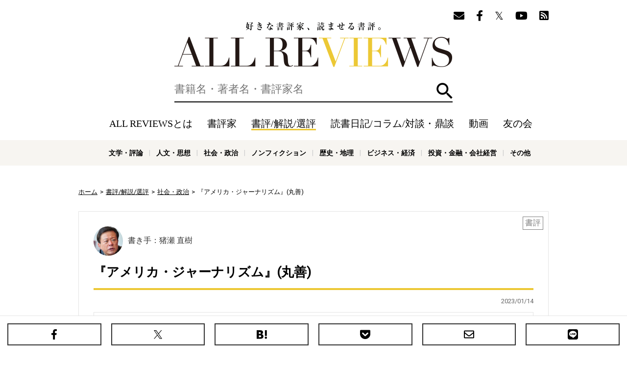

--- FILE ---
content_type: text/html; charset=utf-8
request_url: https://allreviews.jp/review/4893
body_size: 13686
content:
<!doctype html><html lang="ja" xmlns:fb="http://ogp.me/ns/fb#" xmlns:og="http://ogp.me/ns#"><head><meta charset="utf-8"><title>『アメリカ・ジャーナリズム』(丸善) - 著者：下山 進  - 猪瀬 直樹による書評 | 好きな書評家、読ませる書評。ALL REVIEWS</title><meta http-equiv="X-UA-Compatible" content="IE=edge"><meta name="description" content="下山 進『アメリカ・ジャーナリズム』への猪瀬 直樹の書評。伝統を誇る調査報道の危機アメリカ・ジャーナリズムの現状については、なんとなく聞きかじっていても実体は意外に知られていない。若い雑誌記者である著者は一年間、ニューヨークのコロンビア大学ジャーナリズムスクールヘ留学した（A"><meta property="og:title" content="『アメリカ・ジャーナリズム』(丸善) - 著者：下山 進  - 猪瀬 直樹による書評 | 好きな書評家、読ませる書評。ALL REVIEWS"><meta property="og:type" content="website"><meta property="og:url" content="https://allreviews.jp/review/4893"><meta property="og:image" content="https://allreviews.jp/api/image/contain/1200x630/https://m.media-amazon.com/images/I/41GK5TX1C5L._SL500_.jpg"><meta property="og:site_name" content="好きな書評家、読ませる書評。ALL REVIEWS"><meta property="og:description" content="下山 進『アメリカ・ジャーナリズム』への猪瀬 直樹の書評。伝統を誇る調査報道の危機アメリカ・ジャーナリズムの現状については、なんとなく聞きかじっていても実体は意外に知られていない。若い雑誌記者である著者は一年間、ニューヨークのコロンビア大学ジャーナリズムスクールヘ留学した（A"><meta name="twitter:card" content="summary_large_image"><meta name="twitter:site" content="@allreviewsjp"><link rel="canonical" href="https://allreviews.jp/review/4893"><meta name="viewport" content="width=1024,user-scalable=no"><link rel="stylesheet" type="text/css" href="/css/styles.css?1747900511"><link rel="alternate" type="application/rss+xml" href="/rss/"><link rel="apple-touch-icon" href="/favicon/apple-touch-icon-114x114.png"><link rel="icon" href="/favicon/favicon-32x32.png"><link rel="manifest" href="/favicon/manifest.json"><meta name="msapplication-TileColor" content="#2d88ef"><meta name="msapplication-TileImage" content="/favicon/mstile-144x144.png"><!-- Google Tag Manager --><script>(function(w,d,s,l,i){w[l]=w[l]||[];w[l].push({'gtm.start':new Date().getTime(),event:'gtm.js'});var f=d.getElementsByTagName(s)[0],j=d.createElement(s),dl=l!='dataLayer'?'&l='+l:'';j.async=true;j.src='https://www.googletagmanager.com/gtm.js?id='+i+dl;f.parentNode.insertBefore(j,f);})(window,document,'script','dataLayer','GTM-NL66XXSP');</script><!-- End Google Tag Manager --><!-- Google Tag Manager --><script>(function(w,d,s,l,i){w[l]=w[l]||[];w[l].push({'gtm.start':new Date().getTime(),event:'gtm.js'});var f=d.getElementsByTagName(s)[0],j=d.createElement(s),dl=l!='dataLayer'?'&l='+l:'';j.async=true;j.src='https://www.googletagmanager.com/gtm.js?id='+i+dl;f.parentNode.insertBefore(j,f);})(window,document,'script','dataLayer','GTM-WTRJS8T');</script><!-- End Google Tag Manager --><script async src="//pagead2.googlesyndication.com/pagead/js/adsbygoogle.js"></script><script type="application/ld+json">{"@context": "https://schema.org","@type": "Article","headline": "『アメリカ・ジャーナリズム』(丸善) - 著者：下山 進  - 猪瀬 直樹による書評","image": ["https://allreviews.jp/api/image/contain/1200x630/https://m.media-amazon.com/images/I/41GK5TX1C5L._SL500_.jpg"],"datePublished": "2023-01-14T12:00:00+09:00","dateModified": "2023-01-14T12:00:00+09:00","author": [{"@type": "Person","name": "猪瀬 直樹","url": "https://allreviews.jp/reviewer/73"}]}</script></head><body><!-- Google Tag Manager (noscript) --><noscript><iframe src="https://www.googletagmanager.com/ns.html?id=GTM-NL66XXSP"height="0" width="0" style="display:none;visibility:hidden"></iframe></noscript><!-- End Google Tag Manager (noscript) --><!-- Google Tag Manager (noscript) --><noscript><iframe src="https://www.googletagmanager.com/ns.html?id=GTM-WTRJS8T" height="0" width="0" style="display:none;visibility:hidden"></iframe></noscript><!-- End Google Tag Manager (noscript) --><div id="overlay" class="overlay"></div><header class="header"><div class="container"><div class="header__follow"><ul class="header__follow__items"><li class="header__follow__item"><a href="/mailmagazine/" rel="nofollow"><i class="fas fa-envelope" aria-label="メールマガジン"></i></a></li><li class="header__follow__item"><a href="https://www.facebook.com/allreviews.jp/" onClick="ga('send', 'event', 'outbound', 'linkclick', 'official_facebook');" target="_blank" rel="nofollow"><i class="fab fa-facebook-f" aria-label="Facebook"></i></a></li><li class="header__follow__item"><a href="https://twitter.com/allreviewsjp" onClick="ga('send', 'event', 'outbound', 'linkclick', 'official_twitter');" target="_blank" rel="nofollow"><i class="fab fa-twitter" aria-label="Twitter"></i></a></li><li class="header__follow__item"><a href="https://www.youtube.com/c/allreviewsjp" onClick="ga('send', 'event', 'outbound', 'linkclick', 'youtube');" target="_blank" rel="nofollow"><i class="fab fa-youtube" aria-label="YouTube"></i></a></li><li class="header__follow__item"><a href="https://feedly.com/i/subscription/feed/https://allreviews.jp/rss/" onClick="ga('send', 'event', 'outbound', 'linkclick', 'rss');" target="_blank" rel="nofollow"><i class="fas fa-rss-square" aria-label="Feedly"></i></a></li></ul></div><div class="header__logo"><div><a href="/">好きな書評家、読ませる書評。ALL REVIEWS</a></div></div><div id="search" class="header__search"><form method="get" action="/search"><label for="q" class="header__search__label"><input type="text" id="q" class="header__search__input" name="q" value="" placeholder="書籍名・著者名・書評家名" aria-label="検索" autocomplete="off"></label><button id="searchButton" type="submit" class="header__search__button">検索</button></form></div><div id="headerNav" class="header__nav"><a href="#" id="headerNavClose" class="header__nav__close">閉じる</a><ul class="header__nav__items"><li class="header__nav__item header__nav__item--sp"><a href="/">ホーム</a></li><li class="header__nav__item"><a href="/about/" rel="nofollow">ALL REVIEWSとは</a></li><li class="header__nav__item"><a href="/reviewer/">書評家</a></li><li class="header__nav__item header__nav__item--current"><a href="/review/">書評/解説/選評</a></li><li class="header__nav__item"><a href="/column/">読書日記/コラム/対談・鼎談</a></li><li class="header__nav__item"><a href="/video/">動画</a></li><li class="header__nav__item"><a href="/tomonokai/">友の会</a></li><li class="header__nav__item header__nav__item--sp"><a href="/news/">ニュース</a></li></ul><div class="header__follow"><ul class="header__follow__items"><ul class="header__follow__items"><li class="header__follow__item"><a href="/mailmagazine/" rel="nofollow"><i class="fas fa-envelope" aria-label="メールマガジン"></i></a></li><li class="header__follow__item"><a href="https://www.facebook.com/allreviews.jp/" onClick="ga('send', 'event', 'outbound', 'linkclick', 'official_facebook');" target="_blank" rel="nofollow"><i class="fab fa-facebook-f" aria-label="Facebook"></i></a></li><li class="header__follow__item"><a href="https://twitter.com/allreviewsjp" onClick="ga('send', 'event', 'outbound', 'linkclick', 'official_twitter');" target="_blank" rel="nofollow"><i class="fab fa-twitter" aria-label="Twitter"></i></a></li><li class="header__follow__item"><a href="https://www.youtube.com/c/allreviewsjp" onClick="ga('send', 'event', 'outbound', 'linkclick', 'youtube');" target="_blank" rel="nofollow"><i class="fab fa-youtube" aria-label="YouTube"></i></a></li><li class="header__follow__item"><a href="https://feedly.com/i/subscription/feed/https://allreviews.jp/rss/" onClick="ga('send', 'event', 'outbound', 'linkclick', 'rss');" target="_blank" rel="nofollow"><i class="fas fa-rss-square" aria-label="Feedly"></i></a></li></ul></ul></div></div><div class="header__menu"><ul class="header__menu__items"><li class="header__menu__item header__menu__item--search"><a href="#" id="toggleSearch">検索</a></li><li class="header__menu__item header__menu__item--menu"><a href="#" id="toggleNav">メニュー</a></li></ul></div></div><div class="header__genre"><div class="container"><ul class="header__genre__items"><li class="header__genre__item"><a href="/genre/1">文学・評論</a></li><li class="header__genre__item"><a href="/genre/2">人文・思想</a></li><li class="header__genre__item"><a href="/genre/3">社会・政治</a></li><li class="header__genre__item"><a href="/genre/4">ノンフィクション</a></li><li class="header__genre__item"><a href="/genre/5">歴史・地理</a></li><li class="header__genre__item"><a href="/genre/6">ビジネス・経済</a></li><li class="header__genre__item"><a href="/genre/7">投資・金融・会社経営</a></li><li class="header__genre__item"><a href="/genre/8">科学・テクノロジー</a></li><li class="header__genre__item"><a href="/genre/9">医学・薬学・看護学・歯科学</a></li><li class="header__genre__item"><a href="/genre/">その他</a></li></ul></div></div></header><div class="container"><div class="breadcrumb" xmlns:v="http://rdf.data-vocabulary.org/#"><ul><li typeof="v:Breadcrumb"><a href="/" rel="v:url" property="v:title">ホーム</a></li><li typeof="v:Breadcrumb"><a href="/review" rel="v:url" property="v:title">書評/解説/選評</a></li><li typeof="v:Breadcrumb"><a href="/genre/3" rel="v:url" property="v:title">社会・政治</a></li><li typeof="v:Breadcrumb">『アメリカ・ジャーナリズム』(丸善)</li></ul></div><div class="contents"><div class="main"><div class="post"><div class="label">書評</div><div class="reviewer"><a href="/reviewer/73"><div class="image"><img src="/api/image/square/180/images/upload/2017/11/867b0fa74ceffe1b2731460a63202ebe.jpg" alt="猪瀬 直樹 / NAOKI INOSE"></div><div class="name">書き手：猪瀬 直樹</div></a></div><div class="title post__title"><h1>『アメリカ・ジャーナリズム』(丸善)</h1></div><div class="meta"><ul><li>2023/01/14</li></ul></div> <div class="book book-widget"><div class="image"><a href="/isbn/4621051466"><img src="https://m.media-amazon.com/images/I/41GK5TX1C5L._SL500_.jpg" loading="lazy" alt="アメリカ・ジャーナリズム / 下山 進"></a></div><div class="content"><div class="wrapper"><div class="title">アメリカ・ジャーナリズム</div><ul><li>著者：下山 進</li><li>出版社：丸善</li><li>装丁：ペーパーバック（268ページ）</li><li>発売日：1995-02-01</li>  <li>ISBN-10：4621051466</li>  <li>ISBN-13：978-4621051467</li></ul></div><dl><dt>内容紹介: </dt><dd>ピューリッツアー賞を受賞した調査報道班が解散させられてしまった。アメリカのジャーナリズムに何が起こっているのか。一年にわたる現地取材をもとに、その構造的変化を読み解く。</dd></dl></div></div><div class="content"><h2>伝統を誇る調査報道の危機</h2>アメリカ・ジャーナリズムの現状については、なんとなく聞きかじっていても実体は意外に知られていない。若い雑誌記者である著者は一年間、ニューヨークのコロンビア大学ジャーナリズムスクールヘ留学した（ALL REVIEWS事務局注：本書評執筆時期は1995年）。全米ナンバー・ワンのジャーナリズムスクールだけあって日本では想像できないほど実践を重視、レヴェルも高い。教室での講義に頼らず、一日パトカーに同乗し犯罪の発生を待って即座に記事を書かせ添削もする。日本のように一般論を説く教授陣とは違い現役ばりばりの作家やジャーナリストが指導にあたるのだ。だからどの場合に匿名にするか実名なのか、調査報道はどうやるか、第一線で直面する悩みや課題をすでに共有することになる。<br /><br />だが本書はアメリカの教育システムの体験記として書かれたのではない。こうした日米のジャーナリズムの意識差のなかで、日本がとうてい及ばないのが調査報道であり、その調査報道の伝統がどのように培われ、現状がどうなっているのか、というリポー卜に著者の主眼がある。調査報道とは、政府や官庁の発表によらずメディア独自の取材で権力の不正と腐敗を暴く、フリープレスの国アメリカで開花した手法である。調査報道の主役は、有名なワシントンポスト紙やニューヨークタイムス紙ではなく地方の中堅紙だというのは本書の指摘で初めて理解した。<br /><br />ところが輝かしい伝統を誇るアメリカの調査報道は、いま危機に瀕している。これら中堅紙がオーナー経営者の時代から二代目へと移行しはじめ莫大な相続税を払うため、いっせいに株を上場しはじめた。「新聞の経営がウォールストリートの冷徹な市場の論理に委ねられることになった」（ハルバースタム）のである。経営陣は四半期ごとの利益を出すことに汲々となり、調査報道部門のスタッフを削減しはじめた。著者はアメリカの第一線ジャーナリストの苦悩をわがものとして帰国したのである。若い週刊誌記者、新聞記者はぜひ読んでほしい。</div> <div class="book book-widget"><div class="image"><a href="/isbn/4621051466"><img src="https://m.media-amazon.com/images/I/41GK5TX1C5L._SL500_.jpg" loading="lazy" alt="アメリカ・ジャーナリズム / 下山 進"></a></div><div class="content"><div class="wrapper"><div class="title">アメリカ・ジャーナリズム</div><ul><li>著者：下山 進</li><li>出版社：丸善</li><li>装丁：ペーパーバック（268ページ）</li><li>発売日：1995-02-01</li>  <li>ISBN-10：4621051466</li>  <li>ISBN-13：978-4621051467</li></ul></div><dl><dt>内容紹介: </dt><dd>ピューリッツアー賞を受賞した調査報道班が解散させられてしまった。アメリカのジャーナリズムに何が起こっているのか。一年にわたる現地取材をもとに、その構造的変化を読み解く。</dd></dl><div class="store-links"><ul><li class="amazon large"><a href="http://www.amazon.co.jp/exec/obidos/ASIN/4621051466/allreviews-inosenaoki-22/ref=nosim/" rel="nofollow" onClick="ga('send', 'event', 'outbound', 'amazon', 'allreviews-inosenaoki-22');" target="_blank"><span>Amazon</span></a></li><li class="honto"><a href="//ck.jp.ap.valuecommerce.com/servlet/referral?sid=3335008&pid=885078302&vc_url=https%3A%2F%2Fhonto.jp%2Fnetstore%2Fsearch_104621051466.html" rel="nofollow" onClick="ga('send', 'event', 'outbound', 'honto', 'allreviews-inosenaoki-22');" target="_blank"><span>honto</span></a></li><li class="rakutenbooks"><a href="https://hb.afl.rakuten.co.jp/hgc/1664e6da.674cc151.1664e6db.acdd5d2b/?pc=https%3A%2F%2Fbooks.rakuten.co.jp%2Fsearch%2Fnm%3Fg%3D001%26sitem%3D4621051466&link_type=text" rel="nofollow" onClick="ga('send', 'event', 'outbound', 'rakutenbooks', 'allreviews-inosenaoki-22');" target="_blank"><span>楽天ブックス</span></a></li><li class="yahoo"><a href="//ck.jp.ap.valuecommerce.com/servlet/referral?sid=3335008&pid=885078377&vc_url=https%3A%2F%2Fshopping.yahoo.co.jp%2Fsearch%3Fp%3D4621051466" rel="nofollow" onClick="ga('send', 'event', 'outbound', 'yahoo', 'allreviews-inosenaoki-22');" target="_blank"><span>Yahoo!ショッピング</span></a></li><li class="kinokuniya"><a href="//ck.jp.ap.valuecommerce.com/servlet/referral?sid=3335008&pid=884558087&vc_url=https%3A%2F%2Fwww.kinokuniya.co.jp%2Fdisp%2FCSfDispListPage_001.jsp%3Fqs%3Dtrue%26ptk%3D01%26q%3D4621051466" rel="nofollow" onClick="ga('send', 'event', 'outbound', 'kinokuniya', 'allreviews-inosenaoki-22');" target="_blank"><span>紀伊国屋</span></a></li><li class="calil"><a href="https://calil.jp/book/4621051466" rel="nofollow" onClick="ga('send', 'event', 'outbound', 'calil', 'allreviews-inosenaoki-22');" target="_blank"><span>カーリル</span></a></li><li class="etc"><a href="#"><span>その他の書店</span></a></li></ul><div class="others"><div class="title">その他の書店</div><p class="caution">ALL REVIEWS経由で書籍を購入いただきますと、<br>書評家に書籍購入価格の0.7～5.6%が還元されます。</p><ul><li class="omni7"><a href="https://7af-ent.omni7.jp/relay/affiliate/entranceProcess.do?url=https%3A%2F%2F7net.omni7.jp%2Fdetail_isbn%2F4621051466&affid=2451700000004974&admainid=10000001&link=6&ver=1" rel="nofollow" onClick="ga('send', 'event', 'outbound', 'omni7', 'allreviews-inosenaoki-22');" target="_blank"><span>セブンネット</span></a></li><li class="ehon"><a href="https://www.e-hon.ne.jp/bec/SA/Detail?refBook=9784621051467" rel="nofollow" onClick="ga('send', 'event', 'outbound', 'e-hon', 'allreviews-inosenaoki-22');" target="_blank"><span>e-hon</span></a></li><li class="honyaclub"><a href="https://linksynergy.jrs5.com/link?id=5RJwpskVzF0&offerid=236754.18517651&type=2&murl=http%3A%2F%2Fwww.honyaclub.com%2Fshop%2Faffiliate%2Fitemlist.aspx%3Fisbn%3D4621051466" rel="nofollow" onClick="ga('send', 'event', 'outbound', 'honyaclub', 'allreviews-inosenaoki-22');" target="_blank"><span>Honya Club</span></a></li><li class="hmv"><a href="https://linksynergy.jrs5.com/link?id=5RJwpskVzF0&offerid=236754.18517651&type=2&murl=http%3A%2F%2Fwww.hmv.co.jp%2Fsearch%2Fgsearchresults%2F%3Flang%3Dja%26keyword%3D4621051466" rel="nofollow" onClick="ga('send', 'event', 'outbound', 'hmv', 'allreviews-inosenaoki-22');" target="_blank"><span>HMV&amp;BOOKS</span></a></li><li class="booklive"><a href="//ck.jp.ap.valuecommerce.com/servlet/referral?sid=3335008&pid=885078396&vc_url=https%3A%2F%2Fbooklive.jp%2Fsearch%2Fkeyword%3Fkeyword%3D%E3%82%A2%E3%83%A1%E3%83%AA%E3%82%AB%E3%83%BB%E3%82%B8%E3%83%A3%E3%83%BC%E3%83%8A%E3%83%AA%E3%82%BA%E3%83%A0" rel="nofollow" onClick="ga('send', 'event', 'outbound', 'booklive', 'allreviews-inosenaoki-22');" target="_blank"><span>BookLive!</span></a></li><li class="bookwalker"><a href="//ck.jp.ap.valuecommerce.com/servlet/referral?sid=3335008&pid=885078398&vc_url=https%3A%2F%2Fbookwalker.jp%2Fsearch%2F%3Fqcat%3D%26word%3D%E3%82%A2%E3%83%A1%E3%83%AA%E3%82%AB%E3%83%BB%E3%82%B8%E3%83%A3%E3%83%BC%E3%83%8A%E3%83%AA%E3%82%BA%E3%83%A0+%E4%B8%8B%E5%B1%B1+%E9%80%B2" rel="nofollow" onClick="ga('send', 'event', 'outbound', 'bookwalker', 'allreviews-inosenaoki-22');" target="_blank"><span>BOOK☆WALKER</span></a></li></ul></div></div><p class="caution">ALL REVIEWS経由で書籍を購入いただきますと、書評家に書籍購入価格の0.7～5.6%が還元されます。</p></div></div><div class="publisher"><div class="publisher__image"><h3 class="publisher__title">初出メディア</h3><a href="http://www.yomiuri.co.jp/" target="_blank"><img src="/images/upload/2017/07/a19a41dc405f6d065981e3b2b25d7e45.jpg" loading="lazy" alt="読売新聞"></a></div><div class="publisher__content"><h4 class="publisher__subtitle">読売新聞 1995年2月20日</h4><p class="publisher__text"></p></div></div><div id="pageShare" class="share"><div class="share__title">この書評をシェアする</div><ul class="share__items"><li class="share__item share__item--facebook"><a href="https://www.facebook.com/sharer.php?u=https://allreviews.jp/review/4893" onClick="ga('send', 'event', 'outbound', 'linkclick', 'share_facebook');" target="_blank" rel="nofollow"><span>Facebook</span></a></li><li class="share__item share__item--twitter"><a href="http://twitter.com/share?url=https://allreviews.jp/review/4893&amp;text=%E3%80%8E%E3%82%A2%E3%83%A1%E3%83%AA%E3%82%AB%E3%83%BB%E3%82%B8%E3%83%A3%E3%83%BC%E3%83%8A%E3%83%AA%E3%82%BA%E3%83%A0%E3%80%8F%28%E4%B8%B8%E5%96%84%29+-+%E8%91%97%E8%80%85%EF%BC%9A%E4%B8%8B%E5%B1%B1+%E9%80%B2++-+%E7%8C%AA%E7%80%AC+%E7%9B%B4%E6%A8%B9%E3%81%AB%E3%82%88%E3%82%8B%E6%9B%B8%E8%A9%95+ALL+REVIEWS+%23%E6%9B%B8%E8%A9%95" onClick="ga('send', 'event', 'outbound', 'linkclick', 'share_twitter');" target="_blank" rel="nofollow"><span>X（旧Twitter）</span></a></li><li class="share__item share__item--hatena"><a href="http://b.hatena.ne.jp/entry/https://allreviews.jp/review/4893" onClick="ga('send', 'event', 'outbound', 'linkclick', 'share_hatena');" target="_blank" rel="nofollow"><span>はてなブックマーク</span></a></li><li class="share__item share__item--pocket"><a href="http://getpocket.com/edit?url=https://allreviews.jp/review/4893&amp;title=『アメリカ・ジャーナリズム』(丸善) - 著者：下山 進  - 猪瀬 直樹による書評 | 好きな書評家、読ませる書評。ALL REVIEWS" onClick="ga('send', 'event', 'outbound', 'linkclick', 'share_pocket');" target="_blank" rel="nofollow"><span>Pocket</span></a></li><li class="share__item share__item--email"><a href="mailto:?subject=『アメリカ・ジャーナリズム』(丸善) - 著者：下山 進  - 猪瀬 直樹による書評 | 好きな書評家、読ませる書評。ALL REVIEWS&amp;body=https://allreviews.jp/review/4893" onClick="ga('send', 'event', 'outbound', 'linkclick', 'share_email');" target="_blank" rel="nofollow"><span>メール</span></a></li><li class="share__item share__item--line"><a href="http://line.me/R/msg/text/?%E3%80%8E%E3%82%A2%E3%83%A1%E3%83%AA%E3%82%AB%E3%83%BB%E3%82%B8%E3%83%A3%E3%83%BC%E3%83%8A%E3%83%AA%E3%82%BA%E3%83%A0%E3%80%8F%28%E4%B8%B8%E5%96%84%29%20-%20%E8%91%97%E8%80%85%EF%BC%9A%E4%B8%8B%E5%B1%B1%20%E9%80%B2%20%20-%20%E7%8C%AA%E7%80%AC%20%E7%9B%B4%E6%A8%B9%E3%81%AB%E3%82%88%E3%82%8B%E6%9B%B8%E8%A9%95%20%7C%20%E5%A5%BD%E3%81%8D%E3%81%AA%E6%9B%B8%E8%A9%95%E5%AE%B6%E3%80%81%E8%AA%AD%E3%81%BE%E3%81%9B%E3%82%8B%E6%9B%B8%E8%A9%95%E3%80%82ALL%20REVIEWS%20https%3A%2F%2Fallreviews.jp%2Freview%2F4893" onClick="ga('send', 'event', 'outbound', 'linkclick', 'share_line');" target="_blank" rel="nofollow"><span>LINEで送る</span></a></li></ul></div><style>.ar-academy-cta{  border:1px solid #ddd;  background:#fff;  margin:24px 0;  padding:18px 20px;  box-sizing:border-box;}.ar-academy-cta__inner{  display:flex;  gap:18px;  align-items:center;}.ar-academy-cta__visual{  position:relative;  flex:0 0 220px;  max-width:220px;  text-decoration:none;  display:block;}.ar-academy-cta__visual picture,.ar-academy-cta__visual img{  display:block;  width:100%;  height:auto;  border:1px solid #eee;}/* 画像内ボタン（スマホでは出る／PCでは後述のCSSで非表示） */.ar-academy-cta__overlay{  position:absolute;  left:10px;  right:10px;  bottom:10px;  background:rgba(0,0,0,.88);  color:#fff;  font-weight:900;  font-size:14px;  line-height:1.2;  padding:12px;  border-radius:10px;  text-align:center;}.ar-academy-cta__badge{  display:inline-block;  border:1px solid #000;  padding:6px 10px;  font-size:13px;  font-weight:900;  letter-spacing:.06em;  margin:0 0 10px 0;}.ar-academy-cta__headline{  font-size:24px;  line-height:1.2;  margin:0 0 10px 0;  color:#000;  font-weight:900;}/* 見出しの改行を固定（2行構成） */.ar-academy-cta__hl1,.ar-academy-cta__hl2{  display:block;}.ar-academy-cta__sub{  font-size:15px;  line-height:1.75;  margin:0 0 14px 0;  color:#333;  font-weight:700;}.ar-academy-cta__actions{  display:flex;  gap:12px;  flex-wrap:wrap;  align-items:center;}/* ボタン（影なしで整理） */.ar-academy-cta__btn{  display:inline-flex;  align-items:center;  justify-content:center;  text-decoration:none;  font-weight:900;  border-radius:12px;  padding:14px 18px;  font-size:16px;  line-height:1;}.ar-academy-cta__btn--primary{  background:#FFD700;  color:#000 !important;  border:2px solid #000;}.ar-academy-cta__btn--ghost{  background:#fff;  color:#000 !important;  border:1px solid #000;}/* ===== PC最適化：ボタンを同幅・2段で整理／顔を隠さない ===== */@media (min-width: 769px){  .ar-academy-cta__inner{    align-items:flex-start;    gap:22px;  }  .ar-academy-cta__visual{    flex:0 0 clamp(260px, 28vw, 380px);    max-width:clamp(260px, 28vw, 380px);  }  /* PCでは講師の顔を隠さない：画像内ボタンは消す */  .ar-academy-cta__overlay{    display:none;  }  .ar-academy-cta__headline{ font-size:30px; }  .ar-academy-cta__sub{    font-size:16px;    max-width:560px;  }  .ar-academy-cta__actions{    display:grid;    grid-template-columns: min(420px, 100%);    gap:12px;    margin-top:16px;  }  .ar-academy-cta__btn{    width:100%;    font-size:20px;    padding:20px 22px;    border-radius:14px;  }}/* ===== スマホ最適化：文字を大きく・行間を広げる ===== */@media (max-width:768px){  .ar-academy-cta{    padding:18px 16px;  }  .ar-academy-cta__inner{    flex-direction:column;    align-items:stretch;    gap:12px;  }  .ar-academy-cta__visual{    max-width:100%;    width:100%;    flex:0 0 auto;  }  .ar-academy-cta__overlay{    font-size:16px;    padding:14px 12px;    border-radius:12px;    bottom:18px;  }  .ar-academy-cta__badge{    font-size:17px;  }  .ar-academy-cta__headline{    font-size:40px;    line-height:1.24;    text-align:center;    margin:10px 0 12px 0;  }  /* ★ここが効く：2行の間隔を確実に広げる */  .ar-academy-cta__hl1{ margin:0 0 10px 0; }  .ar-academy-cta__hl2{ margin:0; }  .ar-academy-cta__sub{    font-size:24px;    line-height:1.9;    font-weight:800;    text-align:center;    margin:10px 0 18px 0;  }  .ar-academy-cta__actions{    justify-content:center;  }  .ar-academy-cta__btn{    width:100%;    box-sizing:border-box;    font-size:20px;    padding:18px 16px;    letter-spacing:.02em;  }}</style><section class="ar-academy-cta" aria-label="ALL REVIEWS 書評講座">  <div class="ar-academy-cta__inner">    <a class="ar-academy-cta__visual js-gtm-academy-cta"       href="/academy/?utm_source=allreviews&utm_medium=article_footer&utm_campaign=academy_cta#pricing"       aria-label="書評講座の詳細へ（オンライン参加）">      <picture>        <source type="image/webp" srcset="/images/academy_cta_360.webp 360w, /images/academy_cta_600.webp 600w">        <img src="/images/academy_cta_600.jpg"             srcset="/images/academy_cta_360.jpg 360w, /images/academy_cta_600.jpg 600w"             sizes="(max-width: 768px) 100vw, 380px"             width="600" height="600"             alt="ALL REVIEWS 書評講座（オンライン受講）"             loading="lazy" decoding="async">      </picture>      <span class="ar-academy-cta__overlay">≫オンラインで参加する</span>    </a>    <div>      <div class="ar-academy-cta__badge">現地満席｜オンライン受付中</div>      <div class="ar-academy-cta__headline">        <span class="ar-academy-cta__hl1">「読む」側から、</span>        <span class="ar-academy-cta__hl2">「書く」側へ。</span>      </div>      <div class="ar-academy-cta__sub">        書評の力を、いま学ぶ。<br>        豪華講師陣による特別講座、開催中。      </div>      <div class="ar-academy-cta__actions">        <a class="ar-academy-cta__btn ar-academy-cta__btn--primary js-gtm-academy-cta"           href="/academy/?utm_source=allreviews&utm_medium=article_footer&utm_campaign=academy_cta#pricing">          ≫オンラインで参加する        </a>        <a class="ar-academy-cta__btn ar-academy-cta__btn--ghost js-gtm-academy-cta"           href="/academy/?utm_source=allreviews&utm_medium=article_footer&utm_campaign=academy_cta">          ≫講座案内を見る        </a>      </div>    </div>  </div></section><ul class="post__banner"><li class="post__banner__item"><a href="https://allreviews.us18.list-manage.com/subscribe?u=96d266d664b5b9bcdfc68cc21&id=62865d4a7a"><img src="/images/banner_mail.png" alt="週に1度お届けする書評ダイジェスト！"></a></li><li class="post__banner__item"><a href="/tomonokai/"><img src="/images/banner_tomonokai.png" alt="「新しい書評のあり方」を探すALL REVIEWSのファンクラブ"></a></li></ul><div class="related"><div class="title">関連記事</div><ul><li><a href="/review/7555">陣野 俊史の書評『我々の恋愛』(講談社) 著者：いとう せいこう</a></li><li><a href="/review/7595">陣野 俊史の書評『地鳴き、小鳥みたいな』(講談社) 著者：保坂 和志</a></li><li><a href="/review/7617">本村 凌二の書評『社会自由主義の思想家 福田徳三―生存権・国家・国際社会の思想』(信山社) 著者：山内 進</a></li><li><a href="/review/7574">ポール・ブルームの前書き『苦痛の心理学: なぜ人は自ら苦しみを求めるのか』(草思社) 著者：ポール・ブルーム</a></li><li><a href="/review/7507">鹿島 茂の書評『地図と解説でよくわかる 第一次世界大戦戦況図解 WWI Illustrated Atlas』(ホビージャパン) 著者：マイケル・S．ナイバーグ</a></li></ul></div><div class="follow"><div class="follow__title">ALL REVIEWSをフォローする</div><ul class="follow__items"><li class="follow__item follow__item--facebook"><a href="https://www.facebook.com/allreviews.jp/" target="_blank" rel="nofollow"><i class="fab fa-facebook-f"></i>Facebook</a></li><li class="follow__item follow__item--twitter"><a href="https://twitter.com/allreviewsjp" target="_blank" rel="nofollow"><i class="fab fa-twitter"></i>X（旧Twitter）</a></li><li class="follow__item follow__item--youtube"><a href="https://www.youtube.com/c/allreviewsjp" target="_blank" rel="nofollow"><i class="fab fa-youtube-square"></i>Youtube</a></li><li class="follow__item follow__item--rss"><a href="https://feedly.com/i/subscription/feed/https://allreviews.jp/rss/" target="_blank" rel="nofollow"><i class="fas fa-rss-square"></i>Feedly</a></li><li class="follow__item follow__item--mail"><a href="http://eepurl.com/guNAA9" target="_blank" rel="nofollow"><i class="fas fa-envelope"></i>メールマガジン</a></li></ul></div></div><div class="reviewer__profile"><a href="/reviewer/73" class="border"><div class="reviewer__profile__wrapper"><div class="reviewer__profile__image"><img src="/api/image/square/300/images/upload/2017/11/867b0fa74ceffe1b2731460a63202ebe.jpg" loading="lazy" alt="猪瀬 直樹 / NAOKI INOSE"></div><div class="reviewer__profile__content"><div class="reviewer__profile__name">猪瀬 直樹<span>NAOKI INOSE</span></div></div></div><div class="reviewer__profile__description"><p>1946年長野県生まれ。87年『ミカドの肖像』で第18回大宅壮一ノンフィクション賞、2002年小泉首相より道路公団民営化委員に任命される。東京大学客員教授、東京工業大学特任教授など歴任。2007年東京都副知事に、12年から13年、東京都知事。現在、大阪府市特別顧問。2015年より一般財団法人・日本文明研究所所長。主著に『…</p></div></a></div><div class="banners"><ul><!-- contents_mid_1 --><li><ins class="adsbygoogle" style="display:inline-block;width:336px;height:280px" data-ad-client="ca-pub-1609593565364901" data-ad-slot="6661193279"></ins><script>(adsbygoogle = window.adsbygoogle || []).push({});</script></li><!-- contents_mid_2 --><li><ins class="adsbygoogle" style="display:inline-block;width:336px;height:280px" data-ad-client="ca-pub-1609593565364901" data-ad-slot="8137926479"></ins><script>(adsbygoogle = window.adsbygoogle || []).push({});</script></li></ul></div><div class="section-header"><div class="title">関連記事</div></div><div class="reviews"><ul><li><a href="/review/7555" class="border"><div class="image"><img src="https://m.media-amazon.com/images/I/41Z1uKfaIYL._SL500_.jpg" loading="lazy" alt="我々の恋愛"></div><div class="content"><div class="wrapper"><div class="title">『我々の恋愛』(講談社)</div><div class="author">著者:いとう せいこう</div></div><div class="reviewer"><div class="image"><img src="/api/image/square/90/images/upload/2018/03/3e713d0c49b648825f935bbcd8e13dde.jpg" loading="lazy" alt="陣野 俊史"></div><div class="name">陣野 俊史</div></div><div class="label">書評</div></div></a></li><li><a href="/review/7595" class="border"><div class="image"><img src="https://m.media-amazon.com/images/I/41DsxkFcYHL.jpg" loading="lazy" alt="地鳴き、小鳥みたいな"></div><div class="content"><div class="wrapper"><div class="title">『地鳴き、小鳥みたいな』(講談社)</div><div class="author">著者:保坂 和志</div></div><div class="reviewer"><div class="image"><img src="/api/image/square/90/images/upload/2018/03/3e713d0c49b648825f935bbcd8e13dde.jpg" loading="lazy" alt="陣野 俊史"></div><div class="name">陣野 俊史</div></div><div class="label">書評</div></div></a></li><li><a href="/review/7617" class="border"><div class="image"><img src="https://m.media-amazon.com/images/I/412T-wX5AHL._SL500_.jpg" loading="lazy" alt="社会自由主義の思想家 福田徳三―生存権・国家・国際社会の思想"></div><div class="content"><div class="wrapper"><div class="title">『社会自由主義の思想家 福田徳三―生存権・国家・国際社会の思想』(信山社)</div><div class="author">著者:山内 進</div></div><div class="reviewer"><div class="image"><img src="/api/image/square/90/images/upload/2018/05/ef273010467fa53a2706d4e66b7fab23.jpg" loading="lazy" alt="本村 凌二"></div><div class="name">本村 凌二</div></div><div class="label">書評</div></div></a></li><li><a href="/review/7574" class="border"><div class="image"><img src="https://m.media-amazon.com/images/I/41yl665h-oL._SL500_.jpg" loading="lazy" alt="苦痛の心理学: なぜ人は自ら苦しみを求めるのか"></div><div class="content"><div class="wrapper"><div class="title">『苦痛の心理学: なぜ人は自ら苦しみを求めるのか』(草思社)</div><div class="author">著者:ポール・ブルーム</div></div><div class="reviewer"><div class="image"><img src="/api/image/square/90/images/upload/2018/10/09e37323ee77c887c0e38b81c5e53038.jpg" loading="lazy" alt="草思社"></div><div class="name">ポール・ブルーム</div></div><div class="label">前書き</div></div></a></li><li><a href="/review/7507" class="border"><div class="image"><img src="https://m.media-amazon.com/images/I/411DP211Z1L._SL500_.jpg" loading="lazy" alt="地図と解説でよくわかる 第一次世界大戦戦況図解 WWI Illustrated Atlas"></div><div class="content"><div class="wrapper"><div class="title">『地図と解説でよくわかる 第一次世界大戦戦況図解 WWI Illustrated Atlas』(ホビージャパン)</div><div class="author">著者:マイケル・S．ナイバーグ</div></div><div class="reviewer"><div class="image"><img src="/api/image/square/90/images/upload/2017/06/2786dbc0869547b1f54b2eacff6543a9.jpg" loading="lazy" alt="鹿島 茂"></div><div class="name">鹿島 茂</div></div><div class="label">書評</div></div></a></li><li><a href="/review/7613" class="border"><div class="image"><img src="https://m.media-amazon.com/images/I/5199SpqZ2FL._SL500_.jpg" loading="lazy" alt="アニソン大全 ーー「鉄腕アトム」から「鬼滅の刃」まで"></div><div class="content"><div class="wrapper"><div class="title">『アニソン大全 ーー「鉄腕アトム」から「鬼滅の刃」まで』(祥伝社)</div><div class="author">著者:澄川 龍一</div></div><div class="reviewer"><div class="image"><img src="/api/image/square/90/images/upload/2018/12/858ba4abf716c7cbd94d33a26c673595.jpg" loading="lazy" alt="祥伝社"></div><div class="name">澄川 龍一</div></div><div class="label">内容紹介</div></div></a></li></ul></div><div class="section-header"><div class="title">猪瀬 直樹の書評/解説/選評</div></div><div class="reviews"><ul><li><a href="/review/5964" class="border"><div class="image"><img src="https://m.media-amazon.com/images/I/51pO01Ic-YL._SL500_.jpg" loading="lazy" alt="「頭脳なき国家」の悲劇"></div><div class="content"><div class="wrapper"><div class="title">『「頭脳なき国家」の悲劇』(講談社)</div><div class="author">著者:小川 和久</div></div><div class="reviewer"><div class="image"><img src="/api/image/square/90/images/upload/2017/11/867b0fa74ceffe1b2731460a63202ebe.jpg" loading="lazy" alt="猪瀬 直樹"></div><div class="name">猪瀬 直樹</div></div><div class="label">書評</div></div></a></li><li><a href="/review/5965" class="border"><div class="image"><img src="https://m.media-amazon.com/images/I/41pgURRkQNL._SL500_.jpg" loading="lazy" alt="日本史再発見―理系の視点から"></div><div class="content"><div class="wrapper"><div class="title">『日本史再発見―理系の視点から』(朝日新聞)</div><div class="author">著者:板倉 聖宣</div></div><div class="reviewer"><div class="image"><img src="/api/image/square/90/images/upload/2017/11/867b0fa74ceffe1b2731460a63202ebe.jpg" loading="lazy" alt="猪瀬 直樹"></div><div class="name">猪瀬 直樹</div></div><div class="label">書評</div></div></a></li><li><a href="/review/5868" class="border"><div class="image"><img src="https://m.media-amazon.com/images/I/51-PZ4YPqqL._SL500_.jpg" loading="lazy" alt="世界史を動かすスパイ衛星―初めて明かされたその能力と成果"></div><div class="content"><div class="wrapper"><div class="title">『世界史を動かすスパイ衛星―初めて明かされたその能力と成果』(光文社)</div><div class="author">著者:ジェフリー・T. リッチェルソン</div></div><div class="reviewer"><div class="image"><img src="/api/image/square/90/images/upload/2017/11/867b0fa74ceffe1b2731460a63202ebe.jpg" loading="lazy" alt="猪瀬 直樹"></div><div class="name">猪瀬 直樹</div></div><div class="label">書評</div></div></a></li><li><a href="/review/5913" class="border"><div class="image"><img src="https://m.media-amazon.com/images/I/51K3stX2ExL._SL500_.jpg" loading="lazy" alt="デンバーの青い闇―日本人学生はなぜ襲われたか"></div><div class="content"><div class="wrapper"><div class="title">『デンバーの青い闇―日本人学生はなぜ襲われたか』(新潮社)</div><div class="author">著者:青木 冨貴子</div></div><div class="reviewer"><div class="image"><img src="/api/image/square/90/images/upload/2017/11/867b0fa74ceffe1b2731460a63202ebe.jpg" loading="lazy" alt="猪瀬 直樹"></div><div class="name">猪瀬 直樹</div></div><div class="label">書評</div></div></a></li><li><a href="/review/5947" class="border"><div class="image"><img src="https://m.media-amazon.com/images/I/41FMNkb6bwL._SL500_.jpg" loading="lazy" alt="ゲーム・オーバー―任天堂帝国を築いた男たち"></div><div class="content"><div class="wrapper"><div class="title">『ゲーム・オーバー―任天堂帝国を築いた男たち』(角川書店)</div><div class="author">著者:デヴィッド・シェフ</div></div><div class="reviewer"><div class="image"><img src="/api/image/square/90/images/upload/2017/11/867b0fa74ceffe1b2731460a63202ebe.jpg" loading="lazy" alt="猪瀬 直樹"></div><div class="name">猪瀬 直樹</div></div><div class="label">書評</div></div></a></li><li><a href="/review/5912" class="border"><div class="image"><img src="https://m.media-amazon.com/images/I/31jaSWddVVL._SL500_.jpg" loading="lazy" alt="あがないの時間割―ふたつの体罰死亡事件―"></div><div class="content"><div class="wrapper"><div class="title">『あがないの時間割―ふたつの体罰死亡事件―』(勁草書房)</div><div class="author">著者:塚本 有美</div></div><div class="reviewer"><div class="image"><img src="/api/image/square/90/images/upload/2017/11/867b0fa74ceffe1b2731460a63202ebe.jpg" loading="lazy" alt="猪瀬 直樹"></div><div class="name">猪瀬 直樹</div></div><div class="label">書評</div></div></a></li></ul></div></div><div class="sidebar"><div class="banner"><!-- contents_sidebar --><ins class="adsbygoogle" style="display:inline-block;width:300px;height:250px" data-ad-client="ca-pub-1609593565364901" data-ad-slot="5184460075"></ins><script>(adsbygoogle = window.adsbygoogle || []).push({});</script></div><div class="title"><a href="/popular"><div class="title__main">RANKING</div><p class="title__sub">ランキング</p></a></div><div class="reviews reviews-popular"><ul><li><a href="/review/6704" class="border"><div class="image"><img src="https://m.media-amazon.com/images/I/41pYfinQb6L._SL500_.jpg" loading="lazy" alt="老後の家がありません-シングル女子は定年後どこに住む？ / 元沢 賀南子"></div><div class="content"><div class="title"><div class="rank rank-1"><span>1</span></div>『老後の家がありません-シングル女子は定年後どこに住む？』(中央公論新社)</div><div class="reviewer"><div class="image"><img src="/api/image/square/90/images/upload/2017/07/8b4b9fbe02309d941c525a8b9ff269df.jpg" loading="lazy" alt="元沢 賀南子"></div><div class="name">元沢 賀南子</div></div></div></a></li><li><a href="/review/5350" class="border"><div class="image"><img src="https://m.media-amazon.com/images/I/51PRN0KZ99L._SL500_.jpg" loading="lazy" alt="ホワイト・ティース / ゼイディー・スミス"></div><div class="content"><div class="title"><div class="rank rank-2"><span>2</span></div>『ホワイト・ティース』(新潮社)</div><div class="reviewer"><div class="image"><img src="/api/image/square/90/images/upload/2017/03/743714c1ce82fc198d7a289c5e6aac7a.jpg" loading="lazy" alt="豊崎 由美"></div><div class="name">豊崎 由美</div></div></div></a></li><li><a href="/review/4944" class="border"><div class="image"><img src="https://m.media-amazon.com/images/I/41bmvmDigkL.jpg" loading="lazy" alt="理由のない場所 / イーユン・リー"></div><div class="content"><div class="title"><div class="rank rank-3"><span>3</span></div>『理由のない場所』(河出書房新社)</div><div class="reviewer"><div class="image"><img src="/api/image/square/90/images/upload/2018/07/c4389e7ad32ff6aa225f026a58f92ff2.jpg" loading="lazy" alt="角田 光代"></div><div class="name">角田 光代</div></div></div></a></li><li><a href="/review/143" class="border"><div class="image"><img src="https://images-fe.ssl-images-amazon.com/images/I/41ESfP46lbL.jpg" loading="lazy" alt="千年の祈り / イーユン・リー"></div><div class="content"><div class="title"><div class="rank rank-4"><span>4</span></div>『千年の祈り』(新潮社)</div><div class="reviewer"><div class="image"><img src="/api/image/square/90/images/upload/2017/03/743714c1ce82fc198d7a289c5e6aac7a.jpg" loading="lazy" alt="豊崎 由美"></div><div class="name">豊崎 由美</div></div></div></a></li><li><a href="/review/6409" class="border"><div class="image"><img src="https://m.media-amazon.com/images/I/51P3vr6w69L._SL500_.jpg" loading="lazy" alt="黄色い家 / 川上 未映子"></div><div class="content"><div class="title"><div class="rank rank-5"><span>5</span></div>『黄色い家』(中央公論新社)</div><div class="reviewer"><div class="image"><img src="/api/image/square/90/images/upload/2017/10/24c3f58383deb2c22d46d2db9e6efa58.jpg" loading="lazy" alt="斎藤 環"></div><div class="name">斎藤 環</div></div></div></a></li></ul></div><div class="title"><a href="/review"><div class="title__main">RECENT REVIEWS</div><p class="title__sub">最新の書評/解説/選評</p></a></div><div class="reviews"><ul><li><a href="/review/7641" class="border"><div class="image"><img src="https://m.media-amazon.com/images/I/41UccnpSDaL._SL500_.jpg" loading="lazy" alt="自然のものはただ育つ / イーユン・リー"></div><div class="content"><div class="title">『自然のものはただ育つ』(河出書房新社)</div><div class="reviewer"><div class="image"><img src="/api/image/square/90/images/upload/2017/06/c8ca061574ca4c2cda198ed7f66bbef5.jpg" loading="lazy" alt="堀江 敏幸"></div><div class="name">堀江 敏幸</div></div></div></a></li><li><a href="/review/7640" class="border"><div class="image"><img src="https://m.media-amazon.com/images/I/41uSOvty+kL._SL500_.jpg" loading="lazy" alt="三島由紀夫を見つめて / 四方田 犬彦"></div><div class="content"><div class="title">『三島由紀夫を見つめて』(ホーム社)</div><div class="reviewer"><div class="image"><img src="/api/image/square/90/images/upload/2017/06/2786dbc0869547b1f54b2eacff6543a9.jpg" loading="lazy" alt="鹿島 茂"></div><div class="name">鹿島 茂</div></div></div></a></li><li><a href="/review/7626" class="border"><div class="image"><img src="https://m.media-amazon.com/images/I/41IUV-u7LyL._SL500_.jpg" loading="lazy" alt="ネンレイズム/開かれた食器棚 / 山崎 ナオコーラ"></div><div class="content"><div class="title">『ネンレイズム/開かれた食器棚』(河出書房新社)</div><div class="reviewer"><div class="image"><img src="/api/image/square/90/images/upload/2018/03/3e713d0c49b648825f935bbcd8e13dde.jpg" loading="lazy" alt="陣野 俊史"></div><div class="name">陣野 俊史</div></div></div></a></li><li><a href="/review/7632" class="border"><div class="image"><img src="https://m.media-amazon.com/images/I/31uYQPHK5vL._SL500_.jpg" loading="lazy" alt="源氏物語 1 定家本 / "></div><div class="content"><div class="title">『源氏物語 1 定家本』(八木書店出版部)</div><div class="reviewer"><div class="image"><img src="/api/image/square/90/images/upload/2023/09/baafad6956ca2d1174b25257600af2cd.jpg" loading="lazy" alt="尊経閣善本影印集成第12輯編集委員"></div><div class="name">尊経閣善本影印集成第12輯編集委員</div></div></div></a></li><li><a href="/review/7613" class="border"><div class="image"><img src="https://m.media-amazon.com/images/I/5199SpqZ2FL._SL500_.jpg" loading="lazy" alt="アニソン大全 ーー「鉄腕アトム」から「鬼滅の刃」まで / 澄川 龍一"></div><div class="content"><div class="title">『アニソン大全 ーー「鉄腕アトム」から「鬼滅の刃」まで』(祥伝社)</div><div class="reviewer"><div class="image"><img src="/api/image/square/90/images/upload/2018/12/858ba4abf716c7cbd94d33a26c673595.jpg" loading="lazy" alt="澄川 龍一"></div><div class="name">澄川 龍一</div></div></div></a></li></ul></div><div class="banner"><!-- ar_pc_contents_sidebar_skyscraper --><ins class="adsbygoogle" style="display:inline-block;width:300px;height:600px" data-ad-client="ca-pub-1609593565364901" data-ad-slot="8779957670"></ins><script>(adsbygoogle = window.adsbygoogle || []).push({});</script></div></div></div></div><div id="share" class="share share--fixed"><ul class="share__items"><li class="share__item share__item--facebook"><a href="https://www.facebook.com/sharer.php?u=https://allreviews.jp/review/4893" onClick="ga('send', 'event', 'outbound', 'linkclick', 'share_facebook');" target="_blank" rel="nofollow"><span>Facebook</span></a></li><li class="share__item share__item--twitter"><a href="http://twitter.com/share?url=https://allreviews.jp/review/4893&amp;text=%E3%80%8E%E3%82%A2%E3%83%A1%E3%83%AA%E3%82%AB%E3%83%BB%E3%82%B8%E3%83%A3%E3%83%BC%E3%83%8A%E3%83%AA%E3%82%BA%E3%83%A0%E3%80%8F%28%E4%B8%B8%E5%96%84%29+-+%E8%91%97%E8%80%85%EF%BC%9A%E4%B8%8B%E5%B1%B1+%E9%80%B2++-+%E7%8C%AA%E7%80%AC+%E7%9B%B4%E6%A8%B9%E3%81%AB%E3%82%88%E3%82%8B%E6%9B%B8%E8%A9%95+ALL+REVIEWS+%23%E6%9B%B8%E8%A9%95" onClick="ga('send', 'event', 'outbound', 'linkclick', 'share_twitter');" target="_blank" rel="nofollow"><span>X（旧Twitter）</span></a></li><li class="share__item share__item--hatena"><a href="http://b.hatena.ne.jp/entry/https://allreviews.jp/review/4893" onClick="ga('send', 'event', 'outbound', 'linkclick', 'share_hatena');" target="_blank" rel="nofollow"><span>はてなブックマーク</span></a></li><li class="share__item share__item--pocket"><a href="http://getpocket.com/edit?url=https://allreviews.jp/review/4893&amp;title=『アメリカ・ジャーナリズム』(丸善) - 著者：下山 進  - 猪瀬 直樹による書評 | 好きな書評家、読ませる書評。ALL REVIEWS" onClick="ga('send', 'event', 'outbound', 'linkclick', 'share_pocket');" target="_blank" rel="nofollow"><span>Pocket</span></a></li><li class="share__item share__item--email"><a href="mailto:?subject=『アメリカ・ジャーナリズム』(丸善) - 著者：下山 進  - 猪瀬 直樹による書評 | 好きな書評家、読ませる書評。ALL REVIEWS&amp;body=https://allreviews.jp/review/4893" onClick="ga('send', 'event', 'outbound', 'linkclick', 'share_email');" target="_blank" rel="nofollow"><span>メール</span></a></li><li class="share__item share__item--line"><a href="http://line.me/R/msg/text/?%E3%80%8E%E3%82%A2%E3%83%A1%E3%83%AA%E3%82%AB%E3%83%BB%E3%82%B8%E3%83%A3%E3%83%BC%E3%83%8A%E3%83%AA%E3%82%BA%E3%83%A0%E3%80%8F%28%E4%B8%B8%E5%96%84%29%20-%20%E8%91%97%E8%80%85%EF%BC%9A%E4%B8%8B%E5%B1%B1%20%E9%80%B2%20%20-%20%E7%8C%AA%E7%80%AC%20%E7%9B%B4%E6%A8%B9%E3%81%AB%E3%82%88%E3%82%8B%E6%9B%B8%E8%A9%95%20%7C%20%E5%A5%BD%E3%81%8D%E3%81%AA%E6%9B%B8%E8%A9%95%E5%AE%B6%E3%80%81%E8%AA%AD%E3%81%BE%E3%81%9B%E3%82%8B%E6%9B%B8%E8%A9%95%E3%80%82ALL%20REVIEWS%20https%3A%2F%2Fallreviews.jp%2Freview%2F4893" onClick="ga('send', 'event', 'outbound', 'linkclick', 'share_line');" target="_blank" rel="nofollow"><span>LINEで送る</span></a></li></ul></div><footer class="footer"><div class="container"><div class="banner"><!-- contents_footer --><ins class="adsbygoogle" style="display:inline-block;width:970px;height:90px" data-ad-client="ca-pub-1609593565364901" data-ad-slot="9614659679"></ins><script>(adsbygoogle = window.adsbygoogle || []).push({});</script></div><div class="footer__follow"><ul class="footer__follow__items"><li class="footer__follow__item"><a href="/mailmagazine/" rel="nofollow"><i class="fas fa-envelope" aria-label="メールマガジン"></i></a></li><li class="footer__follow__item"><a href="https://www.facebook.com/allreviews.jp/" onClick="ga('send', 'event', 'outbound', 'linkclick', 'official_facebook');" target="_blank" rel="nofollow"><i class="fab fa-facebook-f" aria-label="Facebook"></i></a></li><li class="footer__follow__item"><a href="https://twitter.com/allreviewsjp" onClick="ga('send', 'event', 'outbound', 'linkclick', 'official_twitter');" target="_blank" rel="nofollow"><i class="fab fa-twitter" aria-label="Twitter"></i></a></li><li class="footer__follow__item"><a href="https://www.youtube.com/c/allreviewsjp" onClick="ga('send', 'event', 'outbound', 'linkclick', 'youtube');" target="_blank" rel="nofollow"><i class="fab fa-youtube" aria-label="YouTube"></i></a></li><li class="footer__follow__item"><a href="https://feedly.com/i/subscription/feed/https://allreviews.jp/rss/" onClick="ga('send', 'event', 'outbound', 'linkclick', 'rss');" target="_blank" rel="nofollow"><i class="fas fa-rss-square" aria-label="Feedly"></i></a></li></ul></div></div><hr class="footer__hr"><div class="container"><div class="footer__wrapper"><div class="footer__logo"><a href="/">好きな書評家、読ませる書評。ALL REVIEWS</a></div><div class="footer__menu"><ul class="footer__menu__items"><li class="footer__menu__item"><a href="/">ホーム</a></li><li class="footer__menu__item"><a href="/reviewer/">書評家</a></li><li class="footer__menu__item"><a href="/review/">書評/解説/選評</a></li><li class="footer__menu__item"><a href="/column/">読書日記/コラム/対談・鼎談</a></li><li class="footer__menu__item"><a href="/video/">動画</a></li><li class="footer__menu__item"><a href="/feature/">特集</a></li><li class="footer__menu__item"><a href="/tomonokai/">友の会</a></li><li class="footer__menu__item"><a href="/mailmagazine/" rel="nofollow">メールマガジン</a></li></ul><ul class="footer__menu__items"><li class="footer__menu__item"><a href="/about/" rel="nofollow">ALL REVIEWSとは</a></li><li class="footer__menu__item"><a href="/news/">ニュース</a></li><li class="footer__menu__item"><a href="https://allreviews.shop/">オンラインショップ</a></li><li class="footer__menu__item"><a href="/supporter/">サポートスタッフ</a></li><li class="footer__menu__item"><a href="/privacypolicy/" rel="nofollow">プライバシーポリシー</a></li><li class="footer__menu__item"><a href="/contact/" rel="nofollow">お問い合わせ</a></li></ul><div class="footer__genre"><dl class="footer__genre__dl"><dt class="footer__genre__dt">ジャンル一覧：</dt><dd class="footer__genre__dd"><a href="/genre/1">文学・評論</a></dd><dd class="footer__genre__dd"><a href="/genre/2">人文・思想</a></dd><dd class="footer__genre__dd"><a href="/genre/3">社会・政治</a></dd><dd class="footer__genre__dd"><a href="/genre/4">ノンフィクション</a></dd><dd class="footer__genre__dd"><a href="/genre/5">歴史・地理</a></dd><dd class="footer__genre__dd"><a href="/genre/6">ビジネス・経済</a></dd><dd class="footer__genre__dd"><a href="/genre/7">投資・金融・会社経営</a></dd><dd class="footer__genre__dd"><a href="/genre/8">科学・テクノロジー</a></dd><dd class="footer__genre__dd"><a href="/genre/9">医学・薬学・看護学・歯科学</a></dd><dd class="footer__genre__dd"><a href="/genre/">その他</a></dd></dl></div></div></div></div><div class="footer__copyright"><div class="container"><p class="footer__copyright__text">Copyright &copy; NOEMA Inc. JAPAN, All Rights Reserved.</p></div></div></footer><a href="#" id="pageTop" class="pagetop"><span>ページトップへ</span></a><script>document.body.addEventListener('mousedown', function(e) {document.body.classList.remove('kb');});document.body.addEventListener('keydown', function(e) {document.body.classList.add('kb');});const q = document.getElementById('q');const search = document.getElementById('search');const toggleSearch = document.getElementById('toggleSearch');toggleSearch.addEventListener('click', function(e) {e.preventDefault();if (toggleSearch.classList.contains('open')) {toggleSearch.classList.remove('open');search.style.display = 'none';} else {toggleSearch.classList.add('open');search.style.display = 'block';q.focus();}});const toggleNav = document.getElementById('toggleNav');const headerNav = document.getElementById('headerNav');toggleNav.addEventListener('click', function(e) {e.preventDefault();if (headerNav.classList.contains('header__nav--fixed')) {headerNav.classList.remove('header__nav--fixed');} else {headerNav.classList.add('header__nav--fixed');}});const headerNavClose = document.getElementById('headerNavClose');headerNavClose.addEventListener('click', function(e) {e.preventDefault();headerNav.classList.remove('header__nav--fixed');});const overlay = document.getElementById('overlay');overlay.addEventListener('click', function() {overlay.style.display = 'none';const storeLinkOthers = document.querySelectorAll('.store-links .others');Object.keys(storeLinkOthers).forEach(function(i) {storeLinkOthers[i].style.display = 'none';});});const storeLinkEtc = document.querySelectorAll('.store-links .etc a');Object.keys(storeLinkEtc).forEach(function(i) {storeLinkEtc[i].addEventListener('click', function(e) {e.preventDefault();overlay.style.display = 'block';e.target.closest(".store-links").querySelector('.others').style.display = 'block';});});const bookMore = document.querySelectorAll('.book a.more');Object.keys(bookMore).forEach(function(i) {bookMore[i].addEventListener('click', function(e) {e.preventDefault();e.target.closest('.excerpt').style.display = 'none';e.target.closest('.excerpt').parentNode.querySelector('.full').style.display = 'block';});});document.getElementById('pageTop').addEventListener('click', function(e) {e.preventDefault();window.scrollTo({top: 0,behavior: "smooth"});});const pageShare = document.getElementById('pageShare');const pageTop = document.getElementById('pageTop');const share = document.getElementById('share');window.addEventListener('scroll', function(e) {if (window.scrollY > 50) {pageTop.style.display = 'block';} else {pageTop.style.display = 'none';}if (window.scrollY > 340) {document.body.classList.add('fixed');} else {document.body.classList.remove('fixed');}if (pageShare) {const postRect = document.querySelector('.post').getBoundingClientRect();if (window.scrollY < postRect.top || window.scrollY > postRect.bottom) {share.classList.remove('disabled');} else {share.classList.add('disabled');}}});</script></body></html>

--- FILE ---
content_type: text/html; charset=utf-8
request_url: https://www.google.com/recaptcha/api2/aframe
body_size: 182
content:
<!DOCTYPE HTML><html><head><meta http-equiv="content-type" content="text/html; charset=UTF-8"></head><body><script nonce="mHkeWyhp6L68C3LNaCQfjw">/** Anti-fraud and anti-abuse applications only. See google.com/recaptcha */ try{var clients={'sodar':'https://pagead2.googlesyndication.com/pagead/sodar?'};window.addEventListener("message",function(a){try{if(a.source===window.parent){var b=JSON.parse(a.data);var c=clients[b['id']];if(c){var d=document.createElement('img');d.src=c+b['params']+'&rc='+(localStorage.getItem("rc::a")?sessionStorage.getItem("rc::b"):"");window.document.body.appendChild(d);sessionStorage.setItem("rc::e",parseInt(sessionStorage.getItem("rc::e")||0)+1);localStorage.setItem("rc::h",'1769282381765');}}}catch(b){}});window.parent.postMessage("_grecaptcha_ready", "*");}catch(b){}</script></body></html>